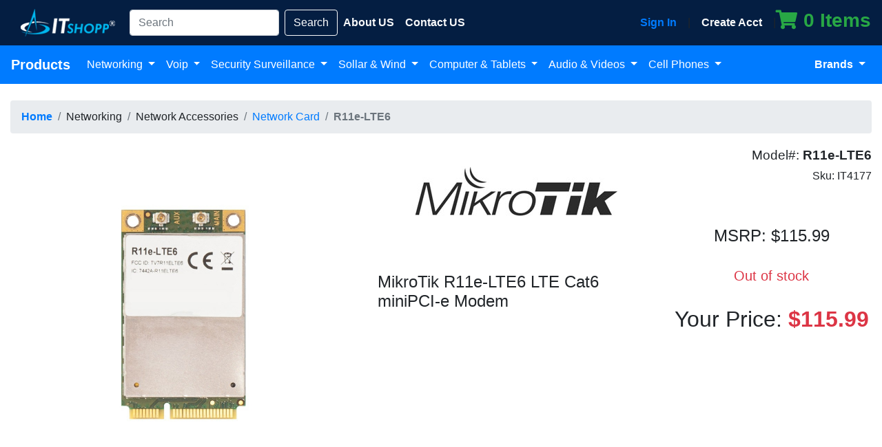

--- FILE ---
content_type: text/html;charset=UTF-8
request_url: https://www.itshopp.com/product/4177/mikrotik-r11e-lte6-lte-cat6-minipci-e-modem
body_size: 8015
content:
<!DOCTYPE html>
<html lang="en">
<head>
<title>MikroTik R11e-LTE6 LTE Cat6 miniPCI-e Modem</title>
<meta property="og:title" content="MikroTik R11e-LTE6 LTE Cat6 miniPCI-e Modem">
<meta name="description" CONTENT="MikroTik R11e-LTE6 LTE Cat6 miniPCI-e Modem">
<meta property="og:description" content="MikroTik R11e-LTE6 LTE Cat6 miniPCI-e Modem">
<meta name="keywords" CONTENT="Mikrotik R11e-LTE6, Mikrotik miniPCI-e card, Mikrotik carrier aggregation, Mikrotik 2G/3G/4G/LTE">
<meta property="og:url" content="https://www.itshopp.com/product/4177/mikrotik-r11e-lte6-lte-cat6-minipci-e-modem" />
<meta property="og:type" content="website" />
<meta property="og:image" content="https://www.itshopp.com/img/prod/gr4/pic4177-1.jpg" />
<meta charset="utf-8">
<meta name="viewport" content="width=device-width, initial-scale=1, shrink-to-fit=no">
<meta name="facebook-domain-verification" content="9ayo7ptc7giwjha6u2chpgpskae17a" />
<link href="/css/bootstrap.min.css" rel="stylesheet">
<link href="/css/fa-solid.min.css" rel="stylesheet">
<link href="/css/fa-brands.min.css" rel="stylesheet">
<link href="/css/fontawesome.min.css" rel="stylesheet">
<link rel="apple-touch-icon" sizes="57x57" href="/icon/apple-icon-57x57.png">
<link rel="apple-touch-icon" sizes="60x60" href="/icon/apple-icon-60x60.png">
<link rel="apple-touch-icon" sizes="72x72" href="/icon/apple-icon-72x72.png">
<link rel="apple-touch-icon" sizes="76x76" href="/icon/apple-icon-76x76.png">
<link rel="apple-touch-icon" sizes="114x114" href="/icon/apple-icon-114x114.png">
<link rel="apple-touch-icon" sizes="120x120" href="/icon/apple-icon-120x120.png">
<link rel="apple-touch-icon" sizes="144x144" href="/icon/apple-icon-144x144.png">
<link rel="apple-touch-icon" sizes="152x152" href="/icon/apple-icon-152x152.png">
<link rel="apple-touch-icon" sizes="180x180" href="/icon/apple-icon-180x180.png">
<link rel="icon" type="image/png" sizes="192x192" href="/icon/android-icon-192x192.png">
<link rel="icon" type="image/png" sizes="32x32" href="/icon/favicon-32x32.png">
<link rel="icon" type="image/png" sizes="96x96" href="/icon/favicon-96x96.png">
<link rel="icon" type="image/png" sizes="16x16" href="/icon/favicon-16x16.png">
<link rel="manifest" href="/icon/manifest.json">
<meta name="msapplication-TileColor" content="#ffffff">
<meta name="msapplication-TileImage" content="/icon/ms-icon-144x144.png">
<meta name="theme-color" content="#ffffff">
<meta name="robots" content="index">
<meta name="google-site-verification" content="J2plBKASftnRmXo9KvjEatwkgGOdI7Z9585RML_ffbc" />
<!-- Facebook Pixel Code -->
<script>
!function(f,b,e,v,n,t,s)
{if(f.fbq)return;n=f.fbq=function(){n.callMethod?
n.callMethod.apply(n,arguments):n.queue.push(arguments)};
if(!f._fbq)f._fbq=n;n.push=n;n.loaded=!0;n.version='2.0';
n.queue=[];t=b.createElement(e);t.async=!0;
t.src=v;s=b.getElementsByTagName(e)[0];
s.parentNode.insertBefore(t,s)}(window, document,'script',
'https://connect.facebook.net/en_US/fbevents.js');
fbq('init', '389681105411948');
fbq('track', 'PageView');
</script>
<noscript><img height="1" width="1" style="display:none"
src="https://www.facebook.com/tr?id=389681105411948&ev=PageView&noscript=1"
/></noscript>
<!-- End Facebook Pixel Code -->
<style>
.nounderline {
text-decoration: none !important
}
.nav-side-menu {
overflow: auto;
font-family: verdana;
font-size: 12px;
font-weight: 200;
background-color: #1170b2;
height: 100%;
color: #ffffff;
}
.nav-side-menu .brand {
background-color: #1170b2;
line-height: 50px;
display: block;
text-align: center;
font-size: 14px;
}
.nav-side-menu .toggle-btn {
display: none;
}
.nav-side-menu ul,
.nav-side-menu li {
list-style: none;
padding: 0px;
margin: 0px;
line-height: 35px;
cursor: pointer;
.collapsed{
.arrow:before{
font-family: "Font Awesome 5 Free";
content: "\f053";
display: inline-block;
padding-left:10px;
padding-right: 10px;
vertical-align: middle;
float:right;
}
}
}
.nav-side-menu ul :not(collapsed) .arrow:before,
.nav-side-menu li :not(collapsed) .arrow:before {
font-family: "Font Awesome 5 Free";
content: "\f078";
display: inline-block;
padding-left: 10px;
padding-right: 10px;
vertical-align: middle;
float: right;
}
.nav-side-menu ul .active,
.nav-side-menu li .active {
border-left: 3px solid #1170b2;
background-color: #4f5b69;
}
.nav-side-menu ul .sub-menu li.active,
.nav-side-menu li .sub-menu li.active {
color: #1170b2;
}
.nav-side-menu ul .sub-menu li.active a,
.nav-side-menu li .sub-menu li.active a {
color: #1170b2;
}
.nav-side-menu ul .sub-menu li,
.nav-side-menu li .sub-menu li {
background-color: #098fd0;
border: none;
line-height: 28px;
border-bottom: 1px solid #1170b2;
margin-left: 0px;
}
.nav-side-menu ul .sub-menu li:hover,
.nav-side-menu li .sub-menu li:hover {
background-color: #1170b2;
}
.nav-side-menu ul .sub-menu li:before,
.nav-side-menu li .sub-menu li:before {
font-family: "Font Awesome 5 Free";
content: "\f105";
display: inline-block;
padding-left: 10px;
padding-right: 10px;
vertical-align: middle;
}
.nav-side-menu li {
padding-left: 0px;
border-left: 3px solid #1170b2;
border-bottom: 1px solid #1b7cbf;
}
.nav-side-menu li a {
text-decoration: none;
color: #e1ffff;
}
.nav-side-menu li a i {
padding-left: 10px;
width: 20px;
padding-right: 20px;
}
.nav-side-menu li:hover {
border-left: 3px solid #ff9600;
background-color: #041e42;
-webkit-transition: all 1s ease;
-moz-transition: all 1s ease;
-o-transition: all 1s ease;
-ms-transition: all 1s ease;
transition: all 1s ease;
}
@media (max-width: 767px) {
.nav-side-menu {
position: relative;
width: 100%;
margin-bottom: 10px;
}
.nav-side-menu .toggle-btn {
display: block;
cursor: pointer;
position: absolute;
right: 10px;
top: 10px;
z-index: 10 !important;
padding: 3px;
background-color: #ffffff;
color: #000;
width: 40px;
text-align: center;
}
.brand {
text-align: left !important;
font-size: 22px;
padding-left: 20px;
line-height: 50px !important;
}
}
@media (min-width: 767px) {
.nav-side-menu .menu-list .menu-content {
display: block;
}
}
.bg-nav-commerce {
background-color: #041e42;
}
.bg-bot-commerce {
background-color: #041e42;
color: #ffffff;
}
.bx-rod-copy {
background-color: #041e42;
color: #ffffff;
}
.card-img-top {
flex-grow: 1;
object-fit:contain;
}
.card-body{
flex-grow:1;
}
</style>
<!-- Google Tag Manager -->
<script>(function(w,d,s,l,i){w[l]=w[l]||[];w[l].push({'gtm.start':
new Date().getTime(),event:'gtm.js'});var f=d.getElementsByTagName(s)[0],
j=d.createElement(s),dl=l!='dataLayer'?'&l='+l:'';j.async=true;j.src=
'https://www.googletagmanager.com/gtm.js?id='+i+dl;f.parentNode.insertBefore(j,f);
})(window,document,'script','dataLayer','GTM-K6982NK');</script>
<!-- End Google Tag Manager -->
<style>
.nav-tabs{
background-color:#C8D3DB;
}
.nav-tabs > li > a{
border-radius: 5px;
}
.nav-tabs > li > a:hover{
background-color: #3D515F !important;
border-radius: 5px;
color:#fff;
border:1px solid black;
}
.nav-tabs > li.active > a,
.nav-tabs > li.active > a:focus,
.nav-tabs > li.active > a:hover{
background-color: #68889E !important;
color:#fff;
border:2px solid #3F515F;
}
hr {
height: 4px;
margin-left: 0px;
margin-bottom: 3px;
}
.hr-warning{
background-image: -webkit-linear-gradient(left, rgba(210,105,30,.8), rgba(210,105,30,.6), rgba(0,0,0,0));
}
.hr-success{
background-image: -webkit-linear-gradient(left, rgba(15,157,88,.8), rgba(15, 157, 88,.6), rgba(0,0,0,0));
}
.hr-primary{
background-image: -webkit-linear-gradient(left, rgba(66,133,244,.8), rgba(66, 133, 244,.6), rgba(0,0,0,0));
}
.hr-danger{
background-image: -webkit-linear-gradient(left, rgba(244,67,54,.8), rgba(244,67,54,.6), rgba(0,0,0,0));
}	
</style>
</head>
<body>
<script type="text/javascript">
/// some script
// jquery ready start
$(document).ready(function() {
// jQuery code
//////////////////////// Prevent closing from click inside dropdown
$(document).on('click', '.dropdown-menu', function (e) {
e.stopPropagation();
});
if ($(window).width() < 992) {
$('.has-submenu a').click(function(e){
e.preventDefault();
$(this).next('.megasubmenu').toggle();
$('.dropdown').on('hide.bs.dropdown', function () {
$(this).find('.megasubmenu').hide();
})
});
}
}); // jquery end
</script>
<style type="text/css">
.megasubmenu{ padding: 20px; }
@media (min-width: 992px){
.dropdown-menu .dropdown-toggle:after{
border-top: .3em solid transparent;
border-right: 0;
border-bottom: .3em solid transparent;
border-left: .3em solid;
}
.dropdown-menu{	
margin:0; 
}
.megasubmenu{ 
left:100%; top:0; min-height: 100%; min-width:500px;
}
.dropdown-menu > li:hover .megasubmenu{
display: block;
}
}
</style>
<noscript><iframe src="https://www.googletagmanager.com/ns.html?id=GTM-K6982NK"
height="0" width="0" style="display:none;visibility:hidden"></iframe></noscript>
<nav class="navbar navbar-expand-lg navbar-dark bg-nav-commerce" style="margin: 0px 0px 0px 0px;">
<a class="navbar-brand" href="/">
<img src="/images/logo156x40.png" alt="Logo IT Shopp">
</a>
<button class="navbar-toggler navbar-toggler-right" type="button" data-toggle="collapse" data-target="#navb">
<span class="navbar-toggler-icon"></span>
</button>
<div class="collapse navbar-collapse" id="navb">
<ul class="navbar-nav mr-auto">
<form class="form-inline my-2 my-lg-0" action="/search.cfm" method="get">
<input class="form-control mr-sm-2" type="text" name="se" placeholder="Search" required>
<button class="btn bg-bot-commerce my-2 my-sm-0 btn-light" type="submit">Search</button>
</form>
<li class="nav-item">
<a class="nav-link text-light" href="/aboutus"><b>About US</b></a>
</li>
<li class="nav-item">
<a class="nav-link text-light" href="/contactus"><b>Contact US</b></a>
</li>
</ul>
<a class="nav-link text-primary" data-toggle="modal" data-target="#LoginFormLits" href="#"><b>Sign In </b></a> |
<a class="nav-link text-light" href="/createacct"><b>Create Acct </b></a> |
<a href="/cart" class="text-success"><h3><i class="fas fa-shopping-cart text-success"> </i> <b>0 Items</b></h3></a>
</div>
</nav>
<nav class="navbar navbar-expand-lg navbar-dark bg-primary">
<button class="navbar-toggler" type="button" data-toggle="collapse" data-target="#main_nav">
<span class="navbar-toggler-icon"></span>
</button>
<div class="collapse navbar-collapse" id="main_nav">
<ul class="navbar-nav">
<a class="navbar-brand" href="#"><b>Products </b></a>
<li class="nav-item dropdown">
<a class="nav-link dropdown-toggle active" href="#" data-toggle="dropdown"> Networking </a>
<ul class="dropdown-menu">
<li class="has-submenu">
<a class="dropdown-item dropdown-toggle" href="#"> Access Point </a>
<div class="megasubmenu dropdown-menu">
<div class="row">
<div class="col-6">
<ul class="list-unstyled">
<li><a class="dropdown-item" href="/access-point/ap-point-to-point">AP Point to Point (199)</a></li>
<li><a class="dropdown-item" href="/access-point/ap-point-to-multipoint">AP Point to Multipoint (108)</a></li>
<li><a class="dropdown-item" href="/access-point/ap-accessories">AP Accessories (17)</a></li>
<li><a class="dropdown-item" href="/access-point/ap-ptp-bundlespacks">AP PtP Bundles/Packs (41)</a></li>
</ul>
</div>
</div>
</div>
</li>
<li class="has-submenu">
<a class="dropdown-item dropdown-toggle" href="#"> Consoles </a>
<div class="megasubmenu dropdown-menu">
<div class="row">
<div class="col-6">
<ul class="list-unstyled">
<li><a class="dropdown-item" href="/consoles/os-consoles">OS Consoles (1)</a></li>
</ul>
</div>
</div>
</div>
</li>
<li class="has-submenu">
<a class="dropdown-item dropdown-toggle" href="#"> Enclosure, Rack & Mount </a>
<div class="megasubmenu dropdown-menu">
<div class="row">
<div class="col-6">
<ul class="list-unstyled">
<li><a class="dropdown-item" href="/enclosure-rack-mount/enclosure">Enclosure (13)</a></li>
<li><a class="dropdown-item" href="/enclosure-rack-mount/mount">Mount (15)</a></li>
</ul>
</div>
</div>
</div>
</li>
<li class="has-submenu">
<a class="dropdown-item dropdown-toggle" href="#"> Fiber </a>
<div class="megasubmenu dropdown-menu">
<div class="row">
<div class="col-6">
<ul class="list-unstyled">
<li><a class="dropdown-item" href="/fiber/fiber-sfp">Fiber SFP (45)</a></li>
<li><a class="dropdown-item" href="/fiber/fiber-accessories">Fiber Accessories (5)</a></li>
<li><a class="dropdown-item" href="/fiber/fiber-media-converter">Fiber Media Converter (5)</a></li>
<li><a class="dropdown-item" href="/fiber/fiber-cable">Fiber Cable (8)</a></li>
</ul>
</div>
</div>
</div>
</li>
<li class="has-submenu">
<a class="dropdown-item dropdown-toggle" href="#"> Network Accessories </a>
<div class="megasubmenu dropdown-menu">
<div class="row">
<div class="col-6">
<ul class="list-unstyled">
<li><a class="dropdown-item" href="/network-accessories/network-accessories">Network Accessories (17)</a></li>
<li><a class="dropdown-item" href="/network-accessories/network-card">Network Card (3)</a></li>
<li><a class="dropdown-item" href="/network-accessories/network-rack">Network Rack (1)</a></li>
<li><a class="dropdown-item" href="/network-accessories/network-sfp-adapters">Network SFP Adapters (10)</a></li>
<li><a class="dropdown-item" href="/network-accessories/network-ethernet-cables">Network Ethernet Cables (28)</a></li>
</ul>
</div>
</div>
</div>
</li>
<li class="has-submenu">
<a class="dropdown-item dropdown-toggle" href="#"> Network Antenna 2.4Ghz </a>
<div class="megasubmenu dropdown-menu">
<div class="row">
<div class="col-6">
<ul class="list-unstyled">
<li><a class="dropdown-item" href="/network-antenna-2-4ghz/antenna-omni-2-4ghz">Antenna Omni 2.4Ghz (3)</a></li>
<li><a class="dropdown-item" href="/network-antenna-2-4ghz/antenna-directional-2-4ghz">Antenna Directional 2.4Ghz (2)</a></li>
<li><a class="dropdown-item" href="/network-antenna-2-4ghz/antenna-sector-2-4ghz">Antenna Sector 2.4Ghz (4)</a></li>
</ul>
</div>
</div>
</div>
</li>
<li class="has-submenu">
<a class="dropdown-item dropdown-toggle" href="#"> Network Antenna 3Ghz </a>
<div class="megasubmenu dropdown-menu">
<div class="row">
<div class="col-6">
<ul class="list-unstyled">
<li><a class="dropdown-item" href="/network-antenna-3ghz/antenna-omni-3ghz">Antenna Omni 3Ghz (1)</a></li>
<li><a class="dropdown-item" href="/network-antenna-3ghz/antenna-directional-3ghz">Antenna Directional 3Ghz (2)</a></li>
<li><a class="dropdown-item" href="/network-antenna-3ghz/antenna-sector-3ghz">Antenna Sector 3Ghz (1)</a></li>
</ul>
</div>
</div>
</div>
</li>
<li class="has-submenu">
<a class="dropdown-item dropdown-toggle" href="#"> Network Antenna 5Ghz </a>
<div class="megasubmenu dropdown-menu">
<div class="row">
<div class="col-6">
<ul class="list-unstyled">
<li><a class="dropdown-item" href="/network-antenna-5ghz/antenna-omni-5ghz">Antenna Omni 5Ghz (7)</a></li>
<li><a class="dropdown-item" href="/network-antenna-5ghz/antenna-directional-5ghz">Antenna Directional 5Ghz (19)</a></li>
<li><a class="dropdown-item" href="/network-antenna-5ghz/antenna-sector-5ghz">Antenna Sector 5Ghz (14)</a></li>
<li><a class="dropdown-item" href="/network-antenna-5ghz/antenna-panel-5ghz">Antenna Panel 5Ghz (1)</a></li>
</ul>
</div>
</div>
</div>
</li>
<li class="has-submenu">
<a class="dropdown-item dropdown-toggle" href="#"> Network Antenna 900Mhz </a>
<div class="megasubmenu dropdown-menu">
<div class="row">
<div class="col-6">
<ul class="list-unstyled">
<li><a class="dropdown-item" href="/network-antenna-900mhz/antenna-sector-900mhz">Antenna Sector 900Mhz (2)</a></li>
<li><a class="dropdown-item" href="/network-antenna-900mhz/antenna-yagi-900mhz">Antenna Yagi 900Mhz (1)</a></li>
</ul>
</div>
</div>
</div>
</li>
<li class="has-submenu">
<a class="dropdown-item dropdown-toggle" href="#"> Network Antenna Accessories </a>
<div class="megasubmenu dropdown-menu">
<div class="row">
<div class="col-6">
<ul class="list-unstyled">
<li><a class="dropdown-item" href="/network-antenna-accessories/antenna-mounts">Antenna Mounts (13)</a></li>
<li><a class="dropdown-item" href="/network-antenna-accessories/antenna-radomes">Antenna Radomes (7)</a></li>
</ul>
</div>
</div>
</div>
</li>
<li class="has-submenu">
<a class="dropdown-item dropdown-toggle" href="#"> Network Antenna Dual Band </a>
<div class="megasubmenu dropdown-menu">
<div class="row">
<div class="col-6">
<ul class="list-unstyled">
</ul>
</div>
</div>
</div>
</li>
<li class="has-submenu">
<a class="dropdown-item dropdown-toggle" href="#"> Network Antenna LTE </a>
<div class="megasubmenu dropdown-menu">
<div class="row">
<div class="col-6">
<ul class="list-unstyled">
<li><a class="dropdown-item" href="/network-antenna-lte/network-antenna-lte">Network Antenna LTE (3)</a></li>
</ul>
</div>
</div>
</div>
</li>
<li class="has-submenu">
<a class="dropdown-item dropdown-toggle" href="#"> Network Router </a>
<div class="megasubmenu dropdown-menu">
<div class="row">
<div class="col-6">
<ul class="list-unstyled">
<li><a class="dropdown-item" href="/network-router/router-gateway">Router Gateway (14)</a></li>
<li><a class="dropdown-item" href="/network-router/router-fast-ethernet">Router Fast Ethernet (6)</a></li>
<li><a class="dropdown-item" href="/network-router/router-gigabit">Router Gigabit (43)</a></li>
<li><a class="dropdown-item" href="/network-router/router-vpnfirewall">Router VPN/Firewall (19)</a></li>
<li><a class="dropdown-item" href="/network-router/router-broadband">Router Broadband (1)</a></li>
</ul>
</div>
</div>
</div>
</li>
<li class="has-submenu">
<a class="dropdown-item dropdown-toggle" href="#"> Network Switch </a>
<div class="megasubmenu dropdown-menu">
<div class="row">
<div class="col-6">
<ul class="list-unstyled">
<li><a class="dropdown-item" href="/network-switch/switch-unmanaged-fast-ethernet">Switch Unmanaged Fast Ethernet (14)</a></li>
<li><a class="dropdown-item" href="/network-switch/switch-unmanaged-gbit-ethernet">Switch Unmanaged Gbit Ethernet (28)</a></li>
<li><a class="dropdown-item" href="/network-switch/switch-unmanaged-f-ethern-poe">Switch Unmanaged F.Ethern. POE (12)</a></li>
<li><a class="dropdown-item" href="/network-switch/switch-unmanaged-gbitether-poe">Switch Unmanaged GbitEther POE (17)</a></li>
<li><a class="dropdown-item" href="/network-switch/switch-managed-fast-ethernet-">Switch Managed Fast Ethernet (10)</a></li>
<li><a class="dropdown-item" href="/network-switch/switch-managed-gbit-ethernet">Switch Managed Gbit Ethernet (55)</a></li>
<li><a class="dropdown-item" href="/network-switch/switch-managed-f-ethernet-poe">Switch Managed F.Ethernet POE (20)</a></li>
<li><a class="dropdown-item" href="/network-switch/switch-managed-gbitethern-poe">Switch Managed GbitEthern. POE (62)</a></li>
<li><a class="dropdown-item" href="/network-switch/sfp-switch">SFP Switch (15)</a></li>
</ul>
</div>
</div>
</div>
</li>
<li class="has-submenu">
<a class="dropdown-item dropdown-toggle" href="#"> Power Over Ethernet Adapter </a>
<div class="megasubmenu dropdown-menu">
<div class="row">
<div class="col-6">
<ul class="list-unstyled">
<li><a class="dropdown-item" href="/power-over-ethernet-adapter/poe">POE (88)</a></li>
<li><a class="dropdown-item" href="/power-over-ethernet-adapter/psu">PSU (24)</a></li>
<li><a class="dropdown-item" href="/power-over-ethernet-adapter/voltage-converter">Voltage Converter (30)</a></li>
<li><a class="dropdown-item" href="/power-over-ethernet-adapter/outdoor-ups">Outdoor UPS (19)</a></li>
<li><a class="dropdown-item" href="/power-over-ethernet-adapter/power-accessories">Power Accessories (42)</a></li>
<li><a class="dropdown-item" href="/power-over-ethernet-adapter/surge-protector">Surge Protector (5)</a></li>
</ul>
</div>
</div>
</div>
</li>
<li class="has-submenu">
<a class="dropdown-item dropdown-toggle" href="#"> Wireless Accessories </a>
<div class="megasubmenu dropdown-menu">
<div class="row">
<div class="col-6">
<ul class="list-unstyled">
<li><a class="dropdown-item" href="/wireless-accessories/embedded-systems">Embedded systems (1)</a></li>
<li><a class="dropdown-item" href="/wireless-accessories/coaxial-cables">Coaxial Cables (7)</a></li>
<li><a class="dropdown-item" href="/wireless-accessories/wireless-accessories">Wireless Accessories (28)</a></li>
</ul>
</div>
</div>
</div>
</li>
<li class="has-submenu">
<a class="dropdown-item dropdown-toggle" href="#"> Wireless Card </a>
<div class="megasubmenu dropdown-menu">
<div class="row">
<div class="col-6">
<ul class="list-unstyled">
<li><a class="dropdown-item" href="/wireless-card/wireless-card">Wireless Card (16)</a></li>
</ul>
</div>
</div>
</div>
</li>
<li class="has-submenu">
<a class="dropdown-item dropdown-toggle" href="#"> Wireless Router </a>
<div class="megasubmenu dropdown-menu">
<div class="row">
<div class="col-6">
<ul class="list-unstyled">
<li><a class="dropdown-item" href="/wireless-router/enterprise-wireless-lan">Enterprise Wireless LAN (137)</a></li>
<li><a class="dropdown-item" href="/wireless-router/soho-wireless-lan">SOHO Wireless LAN (31)</a></li>
<li><a class="dropdown-item" href="/wireless-router/enterprisesoho-wlan-bundles">Enterprise/SOHO WLAN Bundles (34)</a></li>
<li><a class="dropdown-item" href="/wireless-router/multi-wan-wireless">Multi-WAN Wireless (4)</a></li>
</ul>
</div>
</div>
</div>
</li>
</ul>
</li>
<li class="nav-item dropdown">
<a class="nav-link dropdown-toggle active" href="#" data-toggle="dropdown"> Voip </a>
<ul class="dropdown-menu">
<li class="has-submenu">
<a class="dropdown-item dropdown-toggle" href="#"> VoIP </a>
<div class="megasubmenu dropdown-menu">
<div class="row">
<div class="col-6">
<ul class="list-unstyled">
<li><a class="dropdown-item" href="/voip/ip-phone-accessories">IP Phone Accessories (19)</a></li>
<li><a class="dropdown-item" href="/voip/ip-phone-dect">IP Phone DECT (10)</a></li>
<li><a class="dropdown-item" href="/voip/voip-gateway">VoIP Gateway (34)</a></li>
<li><a class="dropdown-item" href="/voip/gsmcdma-gateway">GSM/CDMA Gateway (1)</a></li>
<li><a class="dropdown-item" href="/voip/analog-modules">Analog Modules (1)</a></li>
<li><a class="dropdown-item" href="/voip/ip-pbx">IP PBX (125)</a></li>
<li><a class="dropdown-item" href="/voip/voip-ata">VoIP ATA (4)</a></li>
<li><a class="dropdown-item" href="/voip/voip-bundle">VoIP Bundle (71)</a></li>
<li><a class="dropdown-item" href="/voip/ip-video-phones">IP Video Phones (1)</a></li>
<li><a class="dropdown-item" href="/voip/ip-phone">IP Phone (82)</a></li>
</ul>
</div>
</div>
</div>
</li>
</ul>
</li>
<li class="nav-item dropdown">
<a class="nav-link dropdown-toggle active" href="#" data-toggle="dropdown"> Security Surveillance </a>
<ul class="dropdown-menu">
<li class="has-submenu">
<a class="dropdown-item dropdown-toggle" href="#"> Access Control </a>
<div class="megasubmenu dropdown-menu">
<div class="row">
<div class="col-6">
<ul class="list-unstyled">
</ul>
</div>
</div>
</div>
</li>
<li class="has-submenu">
<a class="dropdown-item dropdown-toggle" href="#"> IP Camera </a>
<div class="megasubmenu dropdown-menu">
<div class="row">
<div class="col-6">
<ul class="list-unstyled">
<li><a class="dropdown-item" href="/ip-camera/ip-camera-bundle">IP Camera Bundle (31)</a></li>
<li><a class="dropdown-item" href="/ip-camera/fixed-dome">Fixed Dome (6)</a></li>
<li><a class="dropdown-item" href="/ip-camera/ptz-camera">PTZ Camera (1)</a></li>
<li><a class="dropdown-item" href="/ip-camera/mounting-hardware">Mounting Hardware (4)</a></li>
<li><a class="dropdown-item" href="/ip-camera/fixed-camera">Fixed Camera (12)</a></li>
</ul>
</div>
</div>
</div>
</li>
<li class="has-submenu">
<a class="dropdown-item dropdown-toggle" href="#"> Surveillance </a>
<div class="megasubmenu dropdown-menu">
<div class="row">
<div class="col-6">
<ul class="list-unstyled">
<li><a class="dropdown-item" href="/surveillance/surveillance-video-recorder">Surveillance Video Recorder (6)</a></li>
<li><a class="dropdown-item" href="/surveillance/surveillance-encoder">Surveillance Encoder (1)</a></li>
<li><a class="dropdown-item" href="/surveillance/surveillance-ip-intercom">Surveillance IP Intercom (5)</a></li>
<li><a class="dropdown-item" href="/surveillance/access-control-accessories">Access Control Accessories (1)</a></li>
</ul>
</div>
</div>
</div>
</li>
</ul>
</li>
<li class="nav-item dropdown">
<a class="nav-link dropdown-toggle active" href="#" data-toggle="dropdown"> Sollar & Wind </a>
<ul class="dropdown-menu">
<li class="has-submenu">
<a class="dropdown-item dropdown-toggle" href="#"> Solar and Wind </a>
<div class="megasubmenu dropdown-menu">
<div class="row">
<div class="col-6">
<ul class="list-unstyled">
<li><a class="dropdown-item" href="/solar-and-wind/solar-and-wind-accessories">Solar and Wind Accessories (13)</a></li>
<li><a class="dropdown-item" href="/solar-and-wind/remote-power">Remote Power (29)</a></li>
<li><a class="dropdown-item" href="/solar-and-wind/solar-kits">Solar Kits (13)</a></li>
<li><a class="dropdown-item" href="/solar-and-wind/wind-turbine">Wind Turbine (1)</a></li>
</ul>
</div>
</div>
</div>
</li>
</ul>
</li>
<li class="nav-item dropdown">
<a class="nav-link dropdown-toggle active" href="#" data-toggle="dropdown"> Computer & Tablets </a>
<ul class="dropdown-menu">
<li class="has-submenu">
<a class="dropdown-item dropdown-toggle" href="#"> Electronics </a>
<div class="megasubmenu dropdown-menu">
<div class="row">
<div class="col-6">
<ul class="list-unstyled">
</ul>
</div>
</div>
</div>
</li>
<li class="has-submenu">
<a class="dropdown-item dropdown-toggle" href="#"> Power Accessories </a>
<div class="megasubmenu dropdown-menu">
<div class="row">
<div class="col-6">
<ul class="list-unstyled">
<li><a class="dropdown-item" href="/power-accessories/smart-power">Smart Power (1)</a></li>
</ul>
</div>
</div>
</div>
</li>
</ul>
</li>
<li class="nav-item dropdown">
<a class="nav-link dropdown-toggle active" href="#" data-toggle="dropdown"> Audio & Videos </a>
<ul class="dropdown-menu">
</ul>
</li>
<li class="nav-item dropdown">
<a class="nav-link dropdown-toggle active" href="#" data-toggle="dropdown"> Cell Phones </a>
<ul class="dropdown-menu">
<li class="has-submenu">
<a class="dropdown-item dropdown-toggle" href="#"> Smartphone Unlocked </a>
<div class="megasubmenu dropdown-menu">
<div class="row">
<div class="col-6">
<ul class="list-unstyled">
</ul>
</div>
</div>
</div>
</li>
</ul>
</li>
</ul>
</div>
<ul class="navbar-nav ml-auto">
<li class="nav-item dropdown active">
<a class="nav-link dropdown-toggle" href="#" data-toggle="dropdown"> <b>Brands</b> </a>
<ul class="dropdown-menu dropdown-menu-right">
<li><b>Our Partners</b></li>
<li><a class="dropdown-item" href="/ezviz">EzViz <small>(21)</small></a></li>
<li><a class="dropdown-item" href="/fanvil">Fanvil <small>(144)</small></a></li>
<li><a class="dropdown-item" href="/grandstream">Grandstream <small>(318)</small></a></li>
<li><a class="dropdown-item" href="/mikrotik">Mikrotik <small>(491)</small></a></li>
<li><a class="dropdown-item" href="/tp-link">TP-Link <small>(100)</small></a></li>
<li><a class="dropdown-item" href="/ubiquiti">Ubiquiti <small>(1080)</small></a></li>
<li><a class="dropdown-item" href="/yealink">Yealink <small>(298)</small></a></li>
<li><a class="dropdown-item" href="/aruba-networks-hpe">Aruba Networks (HPE) <small>(1)</small></a></li>
<li><a class="dropdown-item" href="/yeastar">Yeastar <small>(42)</small></a></li>
<li><b>All manufacturers</b></li>
<li><a class="dropdown-item" href="/alta-labs">Alta Labs <small>(7)</small></a></li>
<li><a class="dropdown-item" href="/cisco">Cisco <small>(82)</small></a></li>
<li><a class="dropdown-item" href="/cyberdata">CyberData <small>(5)</small></a></li>
<li><a class="dropdown-item" href="/engenius">EnGenius <small>(95)</small></a></li>
<li><a class="dropdown-item" href="/guest-internet">Guest Internet <small>(13)</small></a></li>
<li><a class="dropdown-item" href="/mimosa-network">Mimosa Network <small>(62)</small></a></li>
<li><a class="dropdown-item" href="/teltonika">Teltonika <small>(14)</small></a></li>
<li><a class="dropdown-item" href="/tycon-power-systems">Tycon Power Systems <small>(349)</small></a></li>
<li><a class="dropdown-item" href="/vilo">Vilo <small>(2)</small></a></li>
</ul>
</li>
</ul>
</div> <!-- navbar-collapse.// -->
</nav>
<div class="modal fade" id="LoginFormLits" tabindex="-1" role="dialog" aria-labelledby="LoginFormLB" aria-hidden="true">
<div class="modal-dialog" role="document">
<div class="modal-content">
<div class="modal-header">
<h5 class="modal-title" id="LoginFormLB">Sign in</h5>
<button type="button" class="close" data-dismiss="modal" aria-label="Close">
<span aria-hidden="true">&times;</span>
</button>
</div>
<div class="modal-body">
<form class="px-4 py-3" method="post">
<div class="form-group">
<label for="emailformLits">Email address</label>
<input type="email" name="witshopplogin" class="form-control" id="emailformLits" placeholder="email@example.com" required>
</div>
<div class="form-group">
<label for="emailpasswordLits">Password</label>
<input type="password" name="witshopppassword" class="form-control" id="emailpasswordLits" placeholder="Password" required>
</div>
<button type="submit" class="btn btn-primary">Sign in</button>
</form>
<div class="dropdown-divider"></div>
<a class="dropdown-item" href="/createacct">Create new account? Sign up</a>
<a class="dropdown-item" href="/forgot.cfm">Forgot password?</a>
</div>
</div>
</div>
</div>
</div>
<br>
<div class="container-fluid">
<div class="row">
<div class="col-lg-12">
<div class="row">
<div class="col-lg-12">
<nav aria-label="breadcrumb">
<ol class="breadcrumb">
<li class="breadcrumb-item"><a href="/"><b>Home</b></a></li>
<li class="breadcrumb-item">Networking</li>
<li class="breadcrumb-item">Network Accessories</li>
<li class="breadcrumb-item"><a href="/network-accessories/network-card">Network Card</a></li>
<li class="breadcrumb-item active" aria-current="page"><b>R11e-LTE6</b></li>
</ol>
</nav>
</div>
</div>
<div class="row">
<div class="col-lg-5 ">
<div class="modal fade modal-xl" id="myModal">
<div class="modal-dialog modal-xl">
<div class="modal-content">
<div class="modal-header">
<button type="button" class="close" data-dismiss="modal">
<span aria-hidden="true">&times;</span>
</button>
</div>
<div class="modal-body">
<img src="/img/prod/gr4/pic4177-2.jpg" class="img-fluid" alt="R11e-LTE6"/>
</div>
</div>
</div>
</div> 
<a href="#myModal" role="button" data-toggle="modal" data-target="#myModal">
<img class="img-fluid" src="/img/prod/gr4/pic4177-2.jpg" alt="R11e-LTE6">
</a>
<br>
<div class="col-x1-4">
</div>
<br>
</div>
<div class="col-lg-4 ">
<h5 class="text-center">
<a href="/mikrotik" name="Mikrotik">
<img src="/img/brand/brand11.jpg" class="img-fluid" alt="Mikrotik">
</a>
</h5>
<h4>
<br>
MikroTik R11e-LTE6 LTE Cat6 miniPCI-e Modem
</h4>
<br>
</div>
<div class="col-lg-3 ">
<h4 class="text-right"><small>Model#: <b>R11e-LTE6</b></small></h4>
<h6 class="text-right">Sku: IT4177</h6>
<h4 class="text-center"><br><br>MSRP: $115.99</h4>
<br><h5 class="text-center text-danger">Out of stock</h5>
<br>
<h2 class="text-center">Your Price: <span class="text-danger"><b>$115.99</b></span></h2><br>
</div>
</div> 
<div class="row"> 
<div class="col-md-12">
<ul class="nav nav-tabs mb-3" id="tab-tab" role="tablist">
<li class="nav-item">
<a class="nav-link active" id="tab-Overview-tab" data-toggle="tab" href="#tab-Overview" role="tab" aria-controls="tab-Overview" aria-selected="true"><b>Overview</b></a>
</li>
<li class="nav-item">
<a class="nav-link" id="tab-tech-tab" data-toggle="tab" href="#tab-tech" role="tab" aria-controls="tab-tech" aria-selected="false"><b>Tech Spec</b></a>
</li>
<li class="nav-item">
<a class="nav-link" id="tab-documents-tab" data-toggle="tab" href="#tab-documents" role="tab" aria-controls="tab-documents" aria-selected="true"><b>Documents</b></a>
</li>
</ul>
<div class="tab-content" id="pills-tabContent">
<div class="tab-pane fade show active" id="tab-Overview" role="tabpanel" aria-labelledby="tab-Overview-tab">
<p><strong>MODEL:&nbsp;R11e-LTE6</strong></p>
<p>The R11e-LTE6 is an LTE CAT6 modem that delivers up to 300 Mbps downlink and 50 Mbps uplink data rate with 3G and 2G network fallback. CAT6 also features carrier aggregation and allows the device to use multiple bands at the same time. This miniPCIe form factor modem is designed for international bands.</p>
<p>It can be used with any of our products that have miniPCIe slot (exceptions RB800 and RB4011).</p>
</div>
<div class="tab-pane fade" id="tab-tech" role="tabpanel" aria-labelledby="tab-tech-tab">
<p><strong>Details</strong></p>
<ul>
<li>Product code: R11e-LTE6</li>
<li>Tested ambient temperature: -30&deg;C to 70&deg;C</li>
</ul>
<p><strong>Powering</strong></p>
<ul>
<li>Max power consumption: 5 W</li>
</ul>
<p><strong>Mobile</strong></p>
<ul>
<li>2G Category: Class12</li>
<li>2G bands: 2 (1900MHz) / 3 (1800MHz) / 5 (850MHz) / 8 (900MHz)</li>
<li>3G Category: R7 (21Mbps Downlinks, 5.76Mbps Uplink) / R8 (42.2Mbps Downlink, 5.76Mbps Uplink)</li>
<li>3G bands: 1 (2100MHz) / 2 (1900MHz) / 5 (850MHz) / 8 (900MHz)</li>
<li>LTE Category: 6 (300Mbit/s Downlink, 50Mbit/s Uplink)</li>
<li>LTE FDD bands: 1 (2100MHz) / 2 (1900MHz) / 3 (1800MHz) / 7 (2600MHz) / 8 (900 MHz) / 20 (800MHz) / 5 (850MHz) / 12 (700MHz) / 17 (700MHz) / 25 (1900MHz) / 26 (850MHz)</li>
<li>LTE TDD bands: 38 (2600MHz) / 40 (2300MHz) / 39 (1900MHz) / 41n (2500MHz)</li>
</ul>
<p><strong>Certification &amp; Approvals</strong></p>
<ul>
<li>Certification: CE, FCC, IC, ROHS</li>
<li>IP: IP00</li>
</ul>
</div>
<div class="tab-pane fade show" id="tab-documents" role="tabpanel" aria-labelledby="tab-documents-tab">
<br>
<div class="row">
<div class="col-sm-1">
<center>
<p><b>Datasheet</b></p>
<a href="/img/prod/gr4/pdf4177-p1.pdf" target="_blank"><img src="/images/pdf.jpg" alt="PDF File MikroTik R11e-LTE6 LTE Cat6 miniPCI-e Modem" class="img-fluid img-thumbnail"></a>
</center>
</div>
</div>
</div>
</div>
</div>
</div> 
<br>
</div>
</div>
</div>
<br>
<div class="container-fluid bx-rod-copy border-top">
<div class="container-fluid">
<footer class="pt-4 my-md-1 pt-md-1">
<div class="row">
<div class="col-6 col-md">
<h5 class="font-weight-bold text-white">Partners</h5>
<ul class="list-unstyled text-small">
<li><a href="/ezviz" class="text-light">EzViz</a></li>
<li><a href="/fanvil" class="text-light">Fanvil</a></li>
<li><a href="/grandstream" class="text-light">Grandstream</a></li>
<li><a href="/mikrotik" class="text-light">Mikrotik</a></li>
<li><a href="/tp-link" class="text-light">TP-Link</a></li>
<li><a href="/ubiquiti" class="text-light">Ubiquiti</a></li>
<li><a href="/yealink" class="text-light">Yealink</a></li>
<li><a href="/aruba-networks-hpe" class="text-light">Aruba Networks (HPE)</a></li>
<li><a href="/yeastar" class="text-light">Yeastar</a></li>
</ul>
</div>
<div class="col-6 col-md">
<h5 class="font-weight-bold text-white">Brands</h5>
<ul class="list-unstyled text-small">
<li><a href="/alta-labs" class="text-light">Alta Labs</a></li>
<li><a href="/cisco" class="text-light">Cisco</a></li>
<li><a href="/cyberdata" class="text-light">CyberData</a></li>
<li><a href="/engenius" class="text-light">EnGenius</a></li>
<li><a href="/guest-internet" class="text-light">Guest Internet</a></li>
<li><a href="/mimosa-network" class="text-light">Mimosa Network</a></li>
<li><a href="/teltonika" class="text-light">Teltonika</a></li>
<li><a href="/tycon-power-systems" class="text-light">Tycon Power Systems</a></li>
<li><a href="/vilo" class="text-light">Vilo</a></li>
</h6>
</div>
<div class="col-6 col-md">
<h5 class="font-weight-bold text-white">Groups</h5>
<ul class="list-unstyled text-small">
<li><a class="text-light" href="/group/networking">Networking</a></li>
<li><a class="text-light" href="/group/voip">Voip</a></li>
<li><a class="text-light" href="/group/security-surveillance">Security Surveillance</a></li>
<li><a class="text-light" href="/group/sollar-wind">Sollar & Wind</a></li>
<li><a class="text-light" href="/group/computer-tablets">Computer & Tablets</a></li>
<li><a class="text-light" href="/group/audio-videos">Audio & Videos</a></li>
<li><a class="text-light" href="/group/cell-phones">Cell Phones</a></li>
</h6>
</div>
<div class="col-6 col-md">
<h5 class="font-weight-bold text-white">Company Information</h5>
<ul class="list-unstyled text-small">
<li><a class="text-light" href="/aboutus" target="_self">About US</a></li>
<li><a class="text-light" href="/contactus" target="_self">Contact US</a></li>
<li><a class="text-light" href="/site/returnpolicy" target="_self">Return Policy</a></li>
<li><a class="text-light" href="/site/terms-conditions" target="_self">Terms & Conditions</a></li>
</ul>
</div>
<div class="col-6 col-md">
<h5 class="font-weight-bold text-white">Helpful Links</h5>
<ul class="list-unstyled text-small">
<li><a class="text-light" href="/top-deals" target="_self">Top Deals</a></li>
<li><a class="text-light" href="/contactus" target="_self">Quote Requests</a></li>
<li><a class="text-light" href="/ShopbyManufacturer" target="_self">Shop by Manufacturer</a></li>
<li><a class="text-light" href="https://www.itshopp.com/FCC-Shipping_restrictions.pdf" target="_blank">FCC Shipping restrictions FORM</a></li>
<li><a class="text-light" href="/myaccount.cfm" target="_self">RMA/Request a Return</a></li>
</ul>
</div>
<div class="col-6 col-md">
<h5 class="font-weight-bold text-white">My Account</h5>
<ul class="list-unstyled text-small">
<li><a class="text-light" href="/createacct" target="_self">Create new Account</a></li>
<li><a class="text-light" href="/myaccount.cfm" target="_self">My Orders</a></li>
<li><a class="text-light" href="/myaccount.cfm" target="_self">My Account</a></li>
<li><a class="text-light" href="/cart" target="_self">My Shopping Cart</a></li>
</ul>
</div>
</div>
<div class="row">
<div class="col-12 col-md">
<style>
hr {
height: 0; 
border: 0; 
border-top: 0.5px solid #D3D3D3; 
}
</style><hr>
</div>
</div>
<div class="row">
<div class="col-12 col-md text-center">
<br>
<h2>
<a class="" href="https://www.facebook.com/itshopp.official" target="_blank">
<i class="fab fa-facebook"></i></a>
<a class="text-danger" href="https://www.instagram.com/itshopp.official" target="_blank">
<i class="fab fa-instagram"></i></a>
<a class="" href="https://twitter.com/itshopp" target="_blank">
<i class="fab fa-twitter-square"></i></a>
<i class="fab fa-youtube"></i></a>
</h2>
</div>
<div class="col-12 col-md text-center">
<img src="https://www.itshopp.com/images/logo156x40.png" > 
<p class="text-center small bx-rod-copy">Copyright &copy; itshopp.com 2007-2026 Corporate Headquarters - Miami, FL 33166 - USA<br>Powered By <a href="http://www.dwsfl.com" target="_blank" rel="nofollow">DWS System</a> E-commerce Solutions</p>
</div>
<div class="col-12 col-md text-center">
<br>
<img src="/images/cc_rod.png">
</div>
</div>
</footer>
</div>	
</div>
<script src="/js/jquery.min.js"></script>
<script src="/js/bootstrap.bundle.min.js"></script>
<!-- Footer -->
</body>
</html>
